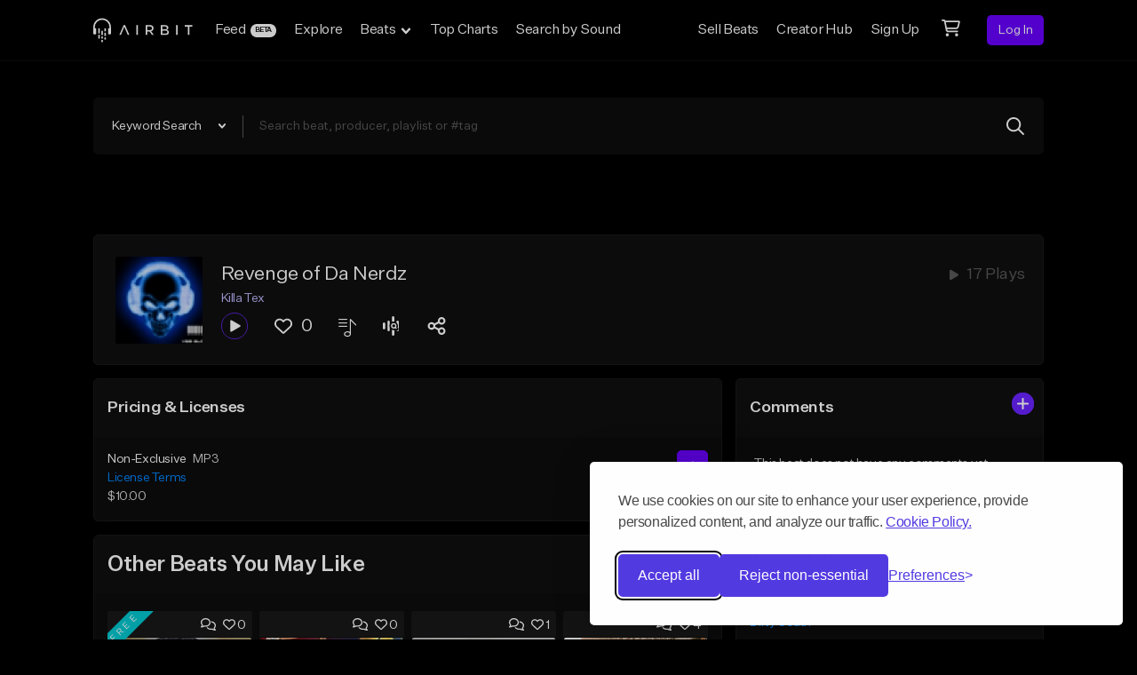

--- FILE ---
content_type: text/html; charset=utf-8
request_url: https://www.google.com/recaptcha/api2/anchor?ar=1&k=6LeASs4UAAAAAP_W9BlWrjHxm-QUI3o6Htwijydy&co=aHR0cHM6Ly9haXJiaXQuY29tOjQ0Mw..&hl=en&v=TkacYOdEJbdB_JjX802TMer9&size=invisible&anchor-ms=20000&execute-ms=15000&cb=fh9nj2ry18rk
body_size: 45752
content:
<!DOCTYPE HTML><html dir="ltr" lang="en"><head><meta http-equiv="Content-Type" content="text/html; charset=UTF-8">
<meta http-equiv="X-UA-Compatible" content="IE=edge">
<title>reCAPTCHA</title>
<style type="text/css">
/* cyrillic-ext */
@font-face {
  font-family: 'Roboto';
  font-style: normal;
  font-weight: 400;
  src: url(//fonts.gstatic.com/s/roboto/v18/KFOmCnqEu92Fr1Mu72xKKTU1Kvnz.woff2) format('woff2');
  unicode-range: U+0460-052F, U+1C80-1C8A, U+20B4, U+2DE0-2DFF, U+A640-A69F, U+FE2E-FE2F;
}
/* cyrillic */
@font-face {
  font-family: 'Roboto';
  font-style: normal;
  font-weight: 400;
  src: url(//fonts.gstatic.com/s/roboto/v18/KFOmCnqEu92Fr1Mu5mxKKTU1Kvnz.woff2) format('woff2');
  unicode-range: U+0301, U+0400-045F, U+0490-0491, U+04B0-04B1, U+2116;
}
/* greek-ext */
@font-face {
  font-family: 'Roboto';
  font-style: normal;
  font-weight: 400;
  src: url(//fonts.gstatic.com/s/roboto/v18/KFOmCnqEu92Fr1Mu7mxKKTU1Kvnz.woff2) format('woff2');
  unicode-range: U+1F00-1FFF;
}
/* greek */
@font-face {
  font-family: 'Roboto';
  font-style: normal;
  font-weight: 400;
  src: url(//fonts.gstatic.com/s/roboto/v18/KFOmCnqEu92Fr1Mu4WxKKTU1Kvnz.woff2) format('woff2');
  unicode-range: U+0370-0377, U+037A-037F, U+0384-038A, U+038C, U+038E-03A1, U+03A3-03FF;
}
/* vietnamese */
@font-face {
  font-family: 'Roboto';
  font-style: normal;
  font-weight: 400;
  src: url(//fonts.gstatic.com/s/roboto/v18/KFOmCnqEu92Fr1Mu7WxKKTU1Kvnz.woff2) format('woff2');
  unicode-range: U+0102-0103, U+0110-0111, U+0128-0129, U+0168-0169, U+01A0-01A1, U+01AF-01B0, U+0300-0301, U+0303-0304, U+0308-0309, U+0323, U+0329, U+1EA0-1EF9, U+20AB;
}
/* latin-ext */
@font-face {
  font-family: 'Roboto';
  font-style: normal;
  font-weight: 400;
  src: url(//fonts.gstatic.com/s/roboto/v18/KFOmCnqEu92Fr1Mu7GxKKTU1Kvnz.woff2) format('woff2');
  unicode-range: U+0100-02BA, U+02BD-02C5, U+02C7-02CC, U+02CE-02D7, U+02DD-02FF, U+0304, U+0308, U+0329, U+1D00-1DBF, U+1E00-1E9F, U+1EF2-1EFF, U+2020, U+20A0-20AB, U+20AD-20C0, U+2113, U+2C60-2C7F, U+A720-A7FF;
}
/* latin */
@font-face {
  font-family: 'Roboto';
  font-style: normal;
  font-weight: 400;
  src: url(//fonts.gstatic.com/s/roboto/v18/KFOmCnqEu92Fr1Mu4mxKKTU1Kg.woff2) format('woff2');
  unicode-range: U+0000-00FF, U+0131, U+0152-0153, U+02BB-02BC, U+02C6, U+02DA, U+02DC, U+0304, U+0308, U+0329, U+2000-206F, U+20AC, U+2122, U+2191, U+2193, U+2212, U+2215, U+FEFF, U+FFFD;
}
/* cyrillic-ext */
@font-face {
  font-family: 'Roboto';
  font-style: normal;
  font-weight: 500;
  src: url(//fonts.gstatic.com/s/roboto/v18/KFOlCnqEu92Fr1MmEU9fCRc4AMP6lbBP.woff2) format('woff2');
  unicode-range: U+0460-052F, U+1C80-1C8A, U+20B4, U+2DE0-2DFF, U+A640-A69F, U+FE2E-FE2F;
}
/* cyrillic */
@font-face {
  font-family: 'Roboto';
  font-style: normal;
  font-weight: 500;
  src: url(//fonts.gstatic.com/s/roboto/v18/KFOlCnqEu92Fr1MmEU9fABc4AMP6lbBP.woff2) format('woff2');
  unicode-range: U+0301, U+0400-045F, U+0490-0491, U+04B0-04B1, U+2116;
}
/* greek-ext */
@font-face {
  font-family: 'Roboto';
  font-style: normal;
  font-weight: 500;
  src: url(//fonts.gstatic.com/s/roboto/v18/KFOlCnqEu92Fr1MmEU9fCBc4AMP6lbBP.woff2) format('woff2');
  unicode-range: U+1F00-1FFF;
}
/* greek */
@font-face {
  font-family: 'Roboto';
  font-style: normal;
  font-weight: 500;
  src: url(//fonts.gstatic.com/s/roboto/v18/KFOlCnqEu92Fr1MmEU9fBxc4AMP6lbBP.woff2) format('woff2');
  unicode-range: U+0370-0377, U+037A-037F, U+0384-038A, U+038C, U+038E-03A1, U+03A3-03FF;
}
/* vietnamese */
@font-face {
  font-family: 'Roboto';
  font-style: normal;
  font-weight: 500;
  src: url(//fonts.gstatic.com/s/roboto/v18/KFOlCnqEu92Fr1MmEU9fCxc4AMP6lbBP.woff2) format('woff2');
  unicode-range: U+0102-0103, U+0110-0111, U+0128-0129, U+0168-0169, U+01A0-01A1, U+01AF-01B0, U+0300-0301, U+0303-0304, U+0308-0309, U+0323, U+0329, U+1EA0-1EF9, U+20AB;
}
/* latin-ext */
@font-face {
  font-family: 'Roboto';
  font-style: normal;
  font-weight: 500;
  src: url(//fonts.gstatic.com/s/roboto/v18/KFOlCnqEu92Fr1MmEU9fChc4AMP6lbBP.woff2) format('woff2');
  unicode-range: U+0100-02BA, U+02BD-02C5, U+02C7-02CC, U+02CE-02D7, U+02DD-02FF, U+0304, U+0308, U+0329, U+1D00-1DBF, U+1E00-1E9F, U+1EF2-1EFF, U+2020, U+20A0-20AB, U+20AD-20C0, U+2113, U+2C60-2C7F, U+A720-A7FF;
}
/* latin */
@font-face {
  font-family: 'Roboto';
  font-style: normal;
  font-weight: 500;
  src: url(//fonts.gstatic.com/s/roboto/v18/KFOlCnqEu92Fr1MmEU9fBBc4AMP6lQ.woff2) format('woff2');
  unicode-range: U+0000-00FF, U+0131, U+0152-0153, U+02BB-02BC, U+02C6, U+02DA, U+02DC, U+0304, U+0308, U+0329, U+2000-206F, U+20AC, U+2122, U+2191, U+2193, U+2212, U+2215, U+FEFF, U+FFFD;
}
/* cyrillic-ext */
@font-face {
  font-family: 'Roboto';
  font-style: normal;
  font-weight: 900;
  src: url(//fonts.gstatic.com/s/roboto/v18/KFOlCnqEu92Fr1MmYUtfCRc4AMP6lbBP.woff2) format('woff2');
  unicode-range: U+0460-052F, U+1C80-1C8A, U+20B4, U+2DE0-2DFF, U+A640-A69F, U+FE2E-FE2F;
}
/* cyrillic */
@font-face {
  font-family: 'Roboto';
  font-style: normal;
  font-weight: 900;
  src: url(//fonts.gstatic.com/s/roboto/v18/KFOlCnqEu92Fr1MmYUtfABc4AMP6lbBP.woff2) format('woff2');
  unicode-range: U+0301, U+0400-045F, U+0490-0491, U+04B0-04B1, U+2116;
}
/* greek-ext */
@font-face {
  font-family: 'Roboto';
  font-style: normal;
  font-weight: 900;
  src: url(//fonts.gstatic.com/s/roboto/v18/KFOlCnqEu92Fr1MmYUtfCBc4AMP6lbBP.woff2) format('woff2');
  unicode-range: U+1F00-1FFF;
}
/* greek */
@font-face {
  font-family: 'Roboto';
  font-style: normal;
  font-weight: 900;
  src: url(//fonts.gstatic.com/s/roboto/v18/KFOlCnqEu92Fr1MmYUtfBxc4AMP6lbBP.woff2) format('woff2');
  unicode-range: U+0370-0377, U+037A-037F, U+0384-038A, U+038C, U+038E-03A1, U+03A3-03FF;
}
/* vietnamese */
@font-face {
  font-family: 'Roboto';
  font-style: normal;
  font-weight: 900;
  src: url(//fonts.gstatic.com/s/roboto/v18/KFOlCnqEu92Fr1MmYUtfCxc4AMP6lbBP.woff2) format('woff2');
  unicode-range: U+0102-0103, U+0110-0111, U+0128-0129, U+0168-0169, U+01A0-01A1, U+01AF-01B0, U+0300-0301, U+0303-0304, U+0308-0309, U+0323, U+0329, U+1EA0-1EF9, U+20AB;
}
/* latin-ext */
@font-face {
  font-family: 'Roboto';
  font-style: normal;
  font-weight: 900;
  src: url(//fonts.gstatic.com/s/roboto/v18/KFOlCnqEu92Fr1MmYUtfChc4AMP6lbBP.woff2) format('woff2');
  unicode-range: U+0100-02BA, U+02BD-02C5, U+02C7-02CC, U+02CE-02D7, U+02DD-02FF, U+0304, U+0308, U+0329, U+1D00-1DBF, U+1E00-1E9F, U+1EF2-1EFF, U+2020, U+20A0-20AB, U+20AD-20C0, U+2113, U+2C60-2C7F, U+A720-A7FF;
}
/* latin */
@font-face {
  font-family: 'Roboto';
  font-style: normal;
  font-weight: 900;
  src: url(//fonts.gstatic.com/s/roboto/v18/KFOlCnqEu92Fr1MmYUtfBBc4AMP6lQ.woff2) format('woff2');
  unicode-range: U+0000-00FF, U+0131, U+0152-0153, U+02BB-02BC, U+02C6, U+02DA, U+02DC, U+0304, U+0308, U+0329, U+2000-206F, U+20AC, U+2122, U+2191, U+2193, U+2212, U+2215, U+FEFF, U+FFFD;
}

</style>
<link rel="stylesheet" type="text/css" href="https://www.gstatic.com/recaptcha/releases/TkacYOdEJbdB_JjX802TMer9/styles__ltr.css">
<script nonce="8xcSVpvWXHllJkt9cH0hmw" type="text/javascript">window['__recaptcha_api'] = 'https://www.google.com/recaptcha/api2/';</script>
<script type="text/javascript" src="https://www.gstatic.com/recaptcha/releases/TkacYOdEJbdB_JjX802TMer9/recaptcha__en.js" nonce="8xcSVpvWXHllJkt9cH0hmw">
      
    </script></head>
<body><div id="rc-anchor-alert" class="rc-anchor-alert"></div>
<input type="hidden" id="recaptcha-token" value="[base64]">
<script type="text/javascript" nonce="8xcSVpvWXHllJkt9cH0hmw">
      recaptcha.anchor.Main.init("[\x22ainput\x22,[\x22bgdata\x22,\x22\x22,\[base64]/MjU1OmY/[base64]/[base64]/[base64]/[base64]/bmV3IGdbUF0oelswXSk6ST09Mj9uZXcgZ1tQXSh6WzBdLHpbMV0pOkk9PTM/bmV3IGdbUF0oelswXSx6WzFdLHpbMl0pOkk9PTQ/[base64]/[base64]/[base64]/[base64]/[base64]/[base64]/[base64]\\u003d\x22,\[base64]\x22,\x22w6nChsKAI07DpRJrVhPCpADDosK5wrXCujzCisKfw6fCl2/[base64]/Q8OwUcOAQXhEecOewpDCknBweMKqaMOLYcOpw7cnw61Zw6bCnHYkwrN7woPDjTHCvMOCMVTCtQ0+w6DCgMORw7tvw6p1w4peDsKqwph/w7bDh1vDlUw3QyVpwrrChsKOeMO6XsO7VsOcw5/[base64]/wrDDqMOEO3BvwqjDqXrChyPDp3vDvFBOwpMGw5M9w60hKB52FUJSPsO+P8O3wpkGw7DCrUxjFSs/[base64]/[base64]/CgzDCjMOmwoHCg8OJYcKTITLCuTJVwpLDosOJwoLDgcKuS2TCv0I6wrvCkcK1w4xaWhvCvQIkw7ZIw6DDgjVVJcOHQyXDg8KhwrBLXTdcQMK/wrINw7rCp8ObwokJw4/[base64]/CmE4FTH8zdcOMw5UTdcOhw7HCicKiw4drU21rw7nDvgnCosKoWkdCN0vDvhrDgAJjT0Jrw6HDl0paYsKqbMK/[base64]/CusKfwqnDt3rDpXvDkzPDusKcGWbDlBnCqgnDnT1vwp9nwqdQwpLDrnkHwqzCt1NBw5XDkDDCtWXCsTbDn8ONw6Mbw6jDiMKJPC/CjF/DtyJpOlPDp8OZwpvCnsOwNcKSw58BwrTDvzARw6fCslh3QsKAwprCo8O/GsOHw4EWwofCjcOqWsK8wqDCuirCmcOOGndAETgtw4DCqwLCvcK+wqYow67ChMK6wqTCs8Kdw6MQDg8VwrkOwrlTBj0EXcOyd1fCgktIVMOCwr06w6pXw5nClAfCvsKePV/DkcKvwqVlw6YILcO2wqDDoyZwD8KwwqtFYlnDtAltwpzCoxHDiMKLK8KiJsKkQMOsw4Yywr/Cu8OGYsO+wrfCsMOxeFAbwrh7wofDqcOfY8O3woR9wp/[base64]/Du8O9w4Jqw7HDlsKZwpjDvQfCjDvCtDDCvMKXw5LCikfCisOzwp3Dg8KXJ1w5w6plwqN5RMO2UibDhsKLUS3CssOJKl/Cmh3DrsKIOsOnfEYIw4nCh2I8wqslwrMww5bCsDTDpcOtEsKtw4lIaWYQJcOEH8KqJ2HCnH9Nw6sVY3sww73CtsKdUG/CoXXCv8K/D1HCpsKtZglZOMKdw4/CogNdw4XCncK4w6bCsGkHfsOEQk49XAE/w7wXcXpgWcKgw6NKInpCVUfDvMO8w5TDmsKgw4tfY0onwoXCiijCuhHDhcKPwpM3C8KnOnVbwp9vA8KWwooKRsO/w58GwonDv07CvsO6FsOQd8KjAMKQUcOAW8OgwpwTHCrDr0nDrCAiwrRsw4gTFVMmPMKgP8KLNcOmccKmQsOVwqrCp33CksKMwpBDfsOINsK9wp4aNsKzacOywr/DmQENwrk8biTDgcKgRMOSNMOFwpBcw5nCi8KnOgRmc8KWIcOvZ8KVCihBNsKXw47CoQzCm8KmwrYgCcO7MAMvbsOHw4/[base64]/[base64]/[base64]/V8OubT9twpnDk1jCgg07QMKKP8KSbD7CtVTDlcOXw6/CmcOgw7h9JV7CkER2wrFMbTlRKcKJekFAFHnCjzMjYWlAUlxPXUQuKA/DqTIqWsKhw4IIw7HDvcOTBcOhwqoNw5whaSfCo8O3wqFuIxLCoAhhwrTDv8KhMsKLw5ZxCsOUwpzCpcK2wqDCgzbCpsObw7ZtU0zDp8KJOsOHA8KEeVZrfkdkOxjCnMK5w5DCoCzDisKswpxtQsO6wpZHF8KtU8OIKcOOHVLDuT/[base64]/DpwIjw5fDhizCsMOTNi0ewonCo8K4w7s3w5IrOlJrLx91DcOMw7huw7VLw63Dmxc3w4wDw61Pwr4/wrXCsMK+C8O9O3NjBsKtwrtKM8OKw5jDvMKBw51XHMOBw7NpD19fD8ORal3DtsKpwoVDw6F3w7vDjsOCBsKlTlXDoMOgwrh/EcOiWAYFFsKIZA8lFHJqUMK3aXrCnj3Cmy0uEVLCi2Qrwq5fwqM0w5jCl8KGwqHCvMKeMMKyCEPDjULDvCUie8KEfsKlEQcxw6LDvwluc8KOw7BRwrMpwoduwrAMw6LCmcOCb8KkVMOydE8vwqp7w48Sw7rDjld/GWrDhAVnOVRsw55kFj11wow6Zy3DsMKlPRUnU2ocw7nDnzJUfMKsw4VYw4HDssOYSQpPw6HDjj5+w5kLRQjCvHAxaMOrw6Y0w6/CosOwCcOCCw/CulFUwqTDr8KcbU8Aw4vCgDlUw5PCkmbCtMKYwpw6esOTwqR/HMOJaD3CsABWwooVw7BLwq7CixfCiMKcJUnDqz7DiVHDnBHDn0Z4wpdmR3zCiz/Cgw8PdcORw7nDvsOcFS3DiRdcw4DDpMK6wrR6MC/[base64]/wqoqCMKvcMOQwrAow7nDpX4DwoJNwr/DssKWw5nCmjFLw4/Cn8OjD8KGw6HChsKKw4o2T2puEsObEcO6BgNXw5cLMMO2wqPDkwguGS/CssKKwoF9PMOkcnHDq8OLDGd0wrMpwpjDvkTClHlACTLCp8O6MMOAwrVZaAZQBAMsS8Oww6ZJFsOmL8ODYwxew7zDu8KqwqogNH/Ct1XCj8OzNBldccK1MT3Cu3jCv01AT3sVw4bCtcOjwrnDhGDDnMOJwpcmP8Kdw6zCiVrCuMKCcsODw68YAMKHwo/Co0DDsw/Cl8K1w6zCjhrDsMK4ZsOnw6/CqTUIHMKSwrV7bsKGdCJvT8KQw4QxwrZMw4/[base64]/DmBrDtMO3wpnDpcOBw5TDoVnDpyYKw6fCoTbDi0sPw4HCvsKqWcKfw7rDvcOIwppNw5dMw5/DiBsOw4gBw6xJI8OSwo/Du8OZa8K4w4/CpUrDosK/wo/[base64]/CtcK9wqUeeMKOCcOdQMKQw4XDm30sAGYkw6/CmhkFwrDClMOSw6JMPMKqw5V+w4XCvMKxw4Jpw740N1xsKcKOw7JswqV/[base64]/CqMKHJcOPVcOrw5fCj3AmwqrDkRHDpMKpaXXCqglZacOIB8OOwpnCmgM0SsKWJ8OawpxCasO/[base64]/[base64]/DijHClgzCqsK3bsOgw70pw5TDtkHDlMKawplgwo/CpMO8Pn9uLMKeMsKMwrMQwq5Vw7oLMkfDryLDkMOqcCDCpsOYSRdJw59pM8Oqw7ZywoA/JVUVw4jChRfDvDnDmMO6HcOFG0vDmTFRBMKBw6PCicOMwqLCnj1eJR3Dr1/[base64]/woPCkMK2wpLDrsK5wofDt8Kww4jCr109HxTCvsOYW8OxAWtww4hewoDCnsKLw6DDhTLDmMK7wqLDnxlmL1AnBHnCk27CmcOzw61swoAfJsKewrHCncKDw7Uqw7B3w7g2wpRjwpo/A8ORFsKFMsKNW8K+wodoT8KXUcKIwqjDrQbDj8OnFS3DssOow4FYw5h7dRcPDAPDoE11wq/[base64]/w4PDtFAuwrTCpnzDusOIHyRFw50lccKSw4F+V8OpNsOxBcK5wonCtcO6woMkOMOTwqk5KUbCpn08ZyjDtwQWbcKZJMKxZT8swotCw4/Ct8KCXcKow6HCjsOCZsOWLMOqSMKowqnDkEXDsUUzXEx/wrDDjcKtcMK4w5nChMKwGlMVSUFlNsOca3TDu8O+DELDjHEPcMObwrPDusO9w4JKXcKEUcKbw48yw48/[base64]/ClizCl0QSwrnDi8K+w7oNw68TOsKAaWvDqMKYJMO/w47Dr1MOwqnDmMKzNy0SZsOnFlwzd8KefGvDk8OOw4DDtmoTPhgmwpnCsMOlw4YzwqjDmAvChxBNw4rCvTFiwr4ldhsOfV3ChsKxw5HCtMK7w7IqLHXCqCVWwr9EJsKwR8Ohwr/Cqww3UjvCsGvDtTM1w5EvwqfDlHx/[base64]/[base64]/[base64]/[base64]/DisK+UMK5w4t2ZhZFFGZtbsO1U0TDoMOXR8O/w4/[base64]/CkSPDqDEoCBYyfsOnwrx6R8Ouw6dNwrU2wqfCrFUqw5xNeEDDqsOnUMO4OizDhydFX0DDmX3CpsOZDMO1CwBXQHnDlsK4wr7CsH3DhD49w7/CoyfCv8KTw7DDkMOGPcO0w73DhcKSZDcyPsKTw53Dj0Bxw5XCuE3DsMKnG1DDsHN0a2Iqw6vDqlXCgsKTw4bDk0ZTwqklw4lZw7QjIlHDk1TDscK0w5/CqMKNG8KDal5KWADDmsKvFy/Dm3U7w5jDszRxwowHHltgWHVSwrjClMK7IA4twqbCjHpmw6EBwoHCiMOGXTTDjcKawoTClXLDsTtGw4XCsMK/D8KPwrnCicOIw4x+wplIJcOlNMKbG8OtwqTCmcKxw5HDrFfCrxbDgcKoRsKqw77DtcK2dsOtw795XCXDhB7DnEgKwoTCpCFUwqzDhsOxK8O6f8OFGx3DrU/DjcO6PsKEw5Itw7rCqMONwo7DihQ1P8OoJXTCul7Cv3XChWzDmlEmwpQeH8K4w5XDhsK3wq8WZU3DplRGLnvCkcOjc8K8dw5Ow7MkVcOla8Ohwr/CvMOXOC/[base64]/BsOLw490wr9xwrobZQDCjsKRwrBUa8KpwqMxBsKywrZ4wojCqGZ+YMK5wqbCkMKOw7NYwr/DgwPDkXwzLBM7WBHDqMK5w71uXV9Hw7/DkcKEwrHDumTCm8OfA0YXwo3DtkUHG8K0wr3Dm8OEK8O5GsOwwrfDuFMDK3fDiyvDtsOSwrzDkVTCksOXfBbCksKDwo0VWXLCiGLDqRnDsR7CoSwZw4LDk2N7ThIzc8KbcTIeXxfCsMKNcHgIS8OOF8Olwr4Bw6hXc8Kzamg8wqbCssKybibDtMKQc8K/w6JIwp4sVQtiwqLChTjDvQNow55Nw4o8AMK1wr9gdG3CsMKIeRYcw5/[base64]/DinHDg1zDmhB2VG/[base64]/[base64]/DicKGfXbDrTlUwpo4w7QANFLCmV9Ww4AMTDfCqzvCn8OtwqUGw7pbPcKgLMKxb8OydsOxw5LDtMO9w7XCtGY/w7MkNXtIYA0QJcKuQsKLDcOJQMKRWCsbw7w8wrjCqsOBN8K8f8OvwrcZBMOUwoUww5/DkMOmwp9Iw48/woPDrzg9aQPDiMOeecKZwrfDmMKuK8K0VsO2MwLDgcKXw67DijlGwozDj8KdE8OFwpMSNsO6wpXCmBRHFXM4woIeU0LDtVs/w7zCo8KEwrAuwoPDisOsw4jCqsKAPGDCiWXCuizDgMKMw5ZpRMK5RsKPwodmBRLCqHTCmXFswpwBGjrCucKrw4bDtSAqBiBzwqlEwrxwwqJBNCvDkG3Dl3owwoJUw6U/w41Fw4rDjFLDgMKgwpvDt8KvMhQKw4nDkCjDn8KVwqHCkxrCvm0CBnpSw5/DgB/DlyJdLMOUW8Ocw7coFsOPw5DClsKRMcOBInpnLwwgRcKeYsOMwowmLBzDo8KpwoYkKX80w5hxDBfChjbCimkFw4fChcKFCnTDliYzQ8KyDsO3w5LCiRJmwpEUw7DCjRw7BsO2wqXCqcOtwr3DmMK9wokiNMKbwpU7wojClAJoWR4FDsOWw4rDocOAwr/CtMO3GUkGY2dNIsKNwrVowrV2woDDmMKIw4HCu3Irw4RzwpzDosO8w6fCtsKGDBU3wqg+NRZjw63Dixs4woRwwrnDgcKrwo1OYHxyLMK9wrNZwr9LUi9+JcOCwq8OPE4cPEvDnmzCnVsDw5jDnm7DncODH39SQsK8woDDsQHCo1k/[base64]/cHrCozkcw7pQw4nCg8Kka8OvwrzCuMOfwrLCkjxwacKCFm/[base64]/DgsOjGsK/bSDDjMK5STzCoMOlecOZVU3DtAXDjiPDvRs8csK4wpthw6fChcKxw7PCr1fCg2BDPidRGEBbfcKtMlpZw63Ds8KzIx8CGMOYNiZgwoXDt8OCwrdFwpDDu2LDmgnCt8KsRUnDpFR+EkoXBVgqw5Mow7fCtzjChcKxwrDCgH8WwqHDpGczw7XCng0QPUbCmGrDpsK/w5Eww4bCrcOdw5/CvcKew6lJUSIuHMKUf1wfw4rCpMOHNsOOFMOrG8Ksw57CuwEJGMONW8Odwqpgw77DvTHDhCHDoMKsw6PCuWpSHcKpF2JefgLCr8O5w70Qw7PCtsKFCG/ChzEDN8O2w7B0w7QRwos5wpXDncK5MnfDtMKdw6nCg2fCiMKPf8OEwop/w5DDln3Cl8K/CsKTGVNLS8OBwpHDol4THcKWW8Obw7pDScOrBkg8NMO4I8OYw4zDvGNDKhoRw7bDgsKdNnfChMKxw5DDmzfCvHzDsirCtx01wpzClcOOw5jDqnY1C3dXwrd+YcOJwp4kwrLCvR7CnhDDvXxseADCiMKJw6TDv8ODVA/[base64]/wrU4Cg7CpFfDjsOlwrF+wr92OMOQaBPDpQ9xLcK4W0AEw5zCr8KTcsKEAyZ4w6l1U3rCjsOMfzHDtD9Iwr7CgMKgw7Ngw7/DhMKbdMOXTFnCtzDCisKXw7PCo3tBwqfDuMOtw5TDihw+w7YJwr1wAsKOJ8K2w5vConkXwokDwonDh3N1wr/DksKSBRjDocOOBMOSBBYfe1TClHdrwr3DpcOqYsOXwrnCu8OrCBoew5ZuwqccYMOGKsKoQA8ZYcO1UngWw7EqCMO+w6DCuw80bMKxOcOCJMKhwq8VwrgAw5bCm8OJw5jDvnQcbmXCl8KZw4ktwr8IPCTDnz/[base64]/NRJ/[base64]/DmcKsw7hjKcKIwrPDmmrDuMKuHz8pwpvDgEYdGcOLw4Q4w5MbBsKrSwZUQ2R7w7JywpnCriQEw5fCi8K9CXnDnMK8w4PCo8OUw5/CpcOowo1Kw4ACw4nDnCgCwpjDr3pAw7TDn8KxwoJbw6vCt0Q9wpTCnULCsMKqwo4bw7sJWMO0IRthwp/DjgzCoHPDkUzDvkjChcKsLkFew7cFw5nDm0HCl8O3w6YfwrRlZMOPwrXDisKUwofCkSZuwqfDiMOjOiwwwq/[base64]/Cm8Kdw5/Cmi7Dl8K9JMKdQFbDvMOYwovDsMOpw5/ChsOgwrMDccK4w7N3CSYKwrYJwowABcK4wqXDv1vDm8Okw4fDjMKLOX4VwpVCwozDr8OwwoU2SsKcI1jCssO/wqzCpcKZwqzDlyDDnw3Cn8Oew4jDocOcwoUBwrJ5McOSwr8lw5FPFMOFwpMAAMKVw4caSMK0w7I9w6A1w4nDihzDtxXCuTbCvMOgN8KBw4h4wrTDlcOYGMOdXwMJC8KSbhFuQ8OjOMKUbcOXPcOFwpXDtm/DhMKQw7fChi7CughxcDHCphcSw5FEw5k9wo/CrSrDqx/DnMKfCMKuwohmwqPDrMKVw67Dr0JuasKsGcKDw5fCuMOhCzREAV3CpV4PwrvDukpIw6bClhfCtldLwoA3KV/DiMOywrgswqDCs2NGNMK9LMKxQcK2QQt7AcKLccKZw4JFdFvDv0jDhcOYQyxAZApiw4RAF8KGwqU+w6LCtUlnw4rDtiHDu8OOw6XDhwLCgy3Dl0R3wqTDrG8qasOXC2TCpATCrsKaw6gzMjVywpJMFsOTQ8OON04NaAHCoE/[base64]/w4HDtUx3w7jCssKJS8OZNHJuw4YpGMK8w7zCi8OowqnCgsOGRVpiNy1Ne1QYwrbDvmhCZ8KOwr8CwoBDMcKMDMKfYMKJw77DqcKVKsOwwrvCi8Kuw78Iw4MWw4INYsOwSDx0w6HDrsOPwonCnsOawqDDnnLCoHfDkcOxwrFawrbCkMKBCsKGwqF7dcO/w4zCpgEaGMK/woIKw40bwr/Dn8KNwrttN8KvDcKzw57DsnjCj2nCjSdmGnp/H3rDgMOPBcO4KTlGKBTClx5FKX49wqcHIE/[base64]/[base64]/woLCtcKkwr7DmS/[base64]/[base64]/DvxclwqhTHMKPwrjDhDpWw6Q/eMOfcGcHSXZmwrnDmUM0FMOka8KYBkMzU1xnH8Oqw43CusKGX8KLByxPJ1HDvSQaUDnCr8OZwq3CtEDDuyDDkcKJwp/[base64]/DqAZMehHDoMOCwosaw7vDtjFsAMKxw4lGwrTDvsKiw4jDqV0zw4zCisOhwp8owp9yIMK5w6nCk8K0YcOgPsKawojCm8KUw4tfw5TDgsKPw7JYW8K2ecKiccOGw7TDnUfCosOXNgDDkF/DsHwawoPCjsKIV8O4wq0Twqk2eHIMwp4HJcKew5MfGWMrw5sMwoPDjErCs8KQCHwww7LChRZMBsOAwq/DiMOawpLDvlzDpcKDXBpuwpvDsVJcEsO0wqxAwqrCocOYwrJ/w5VNwr7Csm5zaGjCpMK3PVVBw6/Cu8OtOBIlw63CkGTDlV1cdiHDqy8vHA/[base64]/Dr0PDp0AIJcKGQ38laVp3Y8KdNsOPw63Crj7Cj8Ktw49cwoPDuSnDlsOlRsOBBcKQcnxELTgGw7oud3zCrsKqf2kzwpXDm1tYAsOdXlbDlDzDgHEhBsOCJ2jDvsOmwoTCullVwo/CkRJ2YMOqBGR+e2bCkMOxwqMOUm/DmcKpwoHDhsO5wrwlw5bCucOfwpHCjnvCqMKUwq3DohbDncOow6nCucKAQRvDr8KjBsOPwo0yXcKAO8OFDcK+PEYNw68YVMO/MFjDgmvCnSPChcOzQRDCg0HCoMO5wozDhhrCosOlwrFPPHMgw7Zsw4UfwqvCkMKRT8OncsKeJgjDqsKHZMOjZxVhwprDuMK6woXDoMKow6TDhcKnw60xwofDr8OhV8OpEsOWw55XwosZwq0lKVHDnsKXccOQw41Lw4ZCwr1gIxVDwo1hw7V4VMObW0Edw6vDqcOrwq/CosO/cSrDmAfDkjnDtXnCtcKoAsO+MFLCiMKAOMOcw7hCE33DiGLDhkTCmy49w7PCtD8yw6jCscKcw7AHwqJrEQDDtcOQw4J/B0xGLMK+w67CgsKQecOYHMKxw4E8HcO5w7bDnMKxJgtxw4zCjiNwcxNew67CucONGMOPX0rCk11bw59UHgnDuMO0w69IJmNPB8K1wo8bIsORHMKBwpFxw6kBZTnCmWVWwp7Dt8KkP3s4w7ISwocLYMKkw5bChW7DlsOgfcK+woXCsDtnLhrCk8ONwrrCvDDDhmo/w48VNXbCmMOKwpElZMOJLMK7C2hDw5fDk10dw7pVc3bDkcOyPWtJwq12w4bCucOBw7kdwqjDsMKeRsK/w401bwEuSTpTdsOePcOuwqcnwpUEw5VNZsOuRw1tETM9w5rDsGvDhMOgDRY/VGEew4LCoFgcfENID2HDr0rChAMNYEUmwrjDn0/CjQ1ad0QiVxoOF8KrwpEXXBLClcK2wqJ0wqUUCsKcAcKlTkFPCsK8w58Awq1Tw7bCm8O/eMORPljDkcOdO8KfwpzDsGdpw5zCrGnCiRzDosKzw5vDtsOlwrkVw5coIxURwqEbWjQ6wqHDrsO2b8Klw7fCmMONw7IAPsKlCBdQw74CBsKZw6UOw4xAYcKyw6NYw5ZbwobClsOKPinDgRjCisOSw73CsnNfBcOSwq/DnykOEE/[base64]/CrWNBw4fCj8ORUVwCLMOaOTnDvj/[base64]/DosKSwok/GcOrwq9kbGzDhmF9WMKxwqpWwqLCisO+w7nDlMOGPnXDg8KlwpzDtTfDosK5ZcKcw6zCp8OdwpXCrRUzA8KSVmhqw6pWwpFmwqwzwqlbw63Dvx0WC8Kpw7Euw7ZddjVSwrTDtUvDsMKiwrDDpA/[base64]/CozZwYUnDtsOow4soI8ONwo3CnU3DicKNAQ3Dq08ywoHDt8K3w7g/wqYLa8K/[base64]/Cm8KAfMOyw77CgMKqwpbCkMObwp/DtUR6wpIkWG/CihhUWV7DkCfDrcKbw4XDqHYGwrh2woEuwrM7csKmZcO5DCXDucKWw6xRCj1EUsOAKBwAQcKQw5tKRcOyO8O9esKibiHDqD16D8KrwrIYwoHDv8KcwpDDtsKsZzAswpNnMcOZwrrDscK0HsKFB8KTw5Flw5gUwojDu1/DvMK9HXoDVlLDj17Cv00IeHgteHrDkxrDunfCicO7Vi4rUsKYwqXDj1PDllvDjMKgwqvCscOiwqFQwpVcA3XCvnDDvzzDmSbDtAPCo8OxFcK6SsOKw7DCt1ccR23DucOfwr92w60BfzvCqjk/A1Zgw4JiEhpmw5M8w4jDjMORwq9yaMKOwrlhNUN5VH/DnsKmKMOudMOtUiVCwrJ6JsKUXE0YwqQIw6Q0w4bDhsO2wrgCbznDpMKiw5bDsSlCVXFAd8KHFnjDu8Kewq9rY8KUWXwVMsOVfcOCwp0TKU4QbsOvbnPDjgTCqsOAw6HDhsO3XMONwogOwr3DlMK1AizCucKYKcO8ZDQPTMK7Vn/CtjA1w5/DmAPDqlHCpyXDqhjDsUMTwqfDugfDmsOjGz4QKcOIwqlGw7x+w4LDgAEzw65gNMKqdgfCt8KdJcOxblvChQnCviMmETQTLsOCN8Osw7c9w4EZP8OZwoXCj0sxNkrDm8KUwopRMsOzRE3DjsOyw4XCt8OIwo8awpRhbSRiCEnDj1/DuFjCk0TCssKcP8ONCMOZGy7DjsODTQXDj3dqcXzDv8KaEsOtwpMKFHEJFcOtYcKQw7c8csK1wqfDuhYcByfCkCRUwqQ8wqLCj3DDgihLw7ZFwp7CkXPCksKhS8OawoHCiSRGwqrDsVI+cMKtbXMnw7NUw5I1w59Cw65fasOuFcOoWsOTe8OzMMOBw4vDm2/[base64]/CoxJbUwtlw7xOdCzCksOvJXDCl2NXwqUaAQlSw6jDlcOCwp3CksOtw7VKw7vCjSBlwrPDl8Oew4/[base64]/Ch8Kaw4IDXcKrwoDDu8K0VsOVXMOjw6Z3RCRZwo7DskjDicKwYMOfw44+woFQAcKnc8OBwrUYwpgpSwnCvBxvwpbCiwAQw5g3PyDDmsKuw4zCu1vCjTBxJMOOFybCqMOmwrvCoMOfwp/CogA8F8Otw58vcAbDjsOXwogxbBAvw7rCgcKwC8ONw4RSZQbCqsKewpE6w6xVXcKCw4LCvMOZwrzDqMK7a3PDoEhFFFLCmRVSVmkafsOPw44EYMKsa8KKR8OVw6AjScKGwoBqCsKebcKnfkcEw6/Dv8KxYsOZCT5bbsOdfMKxwqjDpjgYaixxwot4wqTCgcKkw68BFMOYPMOiw6o7w7DDi8OIw4klScKKZ8OdIS/Dv8KVw7ZHw4BhBzsgXsKlw70fw5w7w4QoKMKrw4oxwqMebMKqKcOMwrxDwrLChijChsKvw4zCs8OnHRojb8O9Qh/[base64]/DjMKOwojDhMOkw6sywrTDgllOCsKZw41LwrpYw6hUw4/[base64]/[base64]/wqtkVcKIPsO1HsKnwpfCkcO7RnF1w4Qrw4wwwpvCjE/Ck8KFE8K9w4DDlD8dwrFIwqtWwr5MwpbDtVrDp1TCv35fw73CusOqwonDiHPCrcO1w6HDh1LCkwbDogbDjcOYAn7DgBLDh8OYwpLCmsKiCcKqRsO9AcOcBsOCw7vCh8OWwpPDimE4IhwrSkhqUsKaPsOPw5/DgcOMwqBswoPDslw3FMK2aXBMOcOvQEpEw5IFwrUtHMK3esOTJMKydsOPRsK6wow6ZF/Dm8OWw50ZMcKDwpdjwo7CnUPCusKPw5LCosKrw57DpcOOw7YNw4pZeMOww4dwdwvDhcOSJ8KVw74xwrjCrgbDkMKrw5HDmh/CrsKRMC48w4bDhCcnURhff0xofBUHw5TDu2QoW8OBQsOuE2EqOMKpw57DuhRRZjLDkAxAHyY0JUvCv3DDkinDkCTDpcK6GcOMSMK7CsKWAMO8Vj0/DBlfWsKUEXA6w4/CkMKvQMOVwqF8w5cqw4LDosK0wpprwrfDhlnDgcODB8Kow4VYAAdRYCTCuToLWRHDmx7CuGYYw5lJw4LCryMtQsKONcOOXsKhw6bDl1d8JR/CjMOzwp0zw7ggwrLCnsKSwoEWZFYzD8Kwe8KLwqZTw4pYwokoR8KpwoNsw75WwqEjwr7Dv8ORA8OAWBFGwpjCp8OdQsKwfCPCj8K8wrrDpMKuwoB1QcK/[base64]/wpZYN8OffHYRRcK3aMOFw5slfsK5FGbCr8KBw6fDrsOaaMKqbDbCncO1w4rCh2XCosKbwqJkw5oIwqzDisKNw5wmMjQ+RcKPw40Ww6DChBURw7AmUsKmw6AGwqY3GcOLWcKVwobDvsKcM8Khwq4Pw5/[base64]/Cp8OtwqVQYcK9QwjDhATDnMK2XlHDh0PCqR8+acOtRHEbfkrCh8KEw4BJwqY9SMKpw4TCiFrDlcKFw4UswqTCuUHDuRIlZxPCjEoHUsKnEMOiJcOPLMOLO8OTaH/DusK+Y8OPw5/DksKcEMKtw7oyP3LCvnrDkCXCkMOnw6pWMW/CmwbCmX5SwrBew7tzw5JAKk1pwrZ3G8Oew4xRwohwH1PCt8Oiw6jDmcOfwr8feSDDpRAQOcOLQMKzw78QwrHCs8OXFsKCw5HDsybCokvCgBfDp3jDkMKxV2HDvRg0YlDCn8O5woDDjMK6wqHCvMOwwofDnkR2aDlXwpTDlRZIZ1YAHH0LQ8OawobCkh4Wwp/Dhiplwrh1UMKfPMOfwrLCncObAwfDrcKfDEMGwrHDm8OSRT8LwpxjKMOCw47DqsOxwp1owotrwp3DhMKMEsOHeGQyPMK3wqcBwpPDqsKVE8OPw6TDhVbDrMOoEMO5dsOnw6lXw6LClmt2w5/CjcKQw73ClALDtMK8cMOpMH9oHz8/YAYnw6lqecKBDsOOw4nCusOvw5fDvyHDjMKjEEzCjkfCtsOkwrxwGzU0wohlw5Jow4jCpMObw6LDucKROcOmVHoGw5QzwqdJwrwMw7HDncO5SBbCkMKvSH/CkxjCtRnDg8O1worCuMOnc8KiSsO/[base64]/Dh8KxasKiwq3ClcKmWsKBw7x7w4zDocKVw615JGfCj8Olw6tnSMOeTVPDt8O4LzfCrggwfMO1G2/DkhMWJcOxFsO/XsKmXnc0VBwAw5TDpV0MwrgyIsO+w5PCiMOuw7tLwqtMwq/CgsOuEsOow5NtSCLDr8OyE8OAwrM8w64Dw5TDgsOzwoY9w4DCsw\\u003d\\u003d\x22],null,[\x22conf\x22,null,\x226LeASs4UAAAAAP_W9BlWrjHxm-QUI3o6Htwijydy\x22,0,null,null,null,0,[21,125,63,73,95,87,41,43,42,83,102,105,109,121],[7668936,220],0,null,null,null,null,0,null,0,null,700,1,null,0,\[base64]/tzcYADoGZWF6dTZkEg4Iiv2INxgAOgVNZklJNBoZCAMSFR0U8JfjNw7/vqUGGcSdCRmc4owCGQ\\u003d\\u003d\x22,0,0,null,null,1,null,0,1],\x22https://airbit.com:443\x22,null,[3,1,1],null,null,null,1,3600,[\x22https://www.google.com/intl/en/policies/privacy/\x22,\x22https://www.google.com/intl/en/policies/terms/\x22],\x22Wq+h46Xm5YmyyNKM8BlzgZBqN51M5mO8dByKzrejzNM\\u003d\x22,1,0,null,1,1764164031126,0,0,[121],null,[56,180,8],\x22RC-abUlSujVH2JffQ\x22,null,null,null,null,null,\x220dAFcWeA5LLi1AoHvIXKi_14mQZ5LKcIzi1tWCk8wJRln-yzE3GT6rFzC4gQ6lB8nMD1UMuwMGixClbJt98YmptceaLf5MJkyj6g\x22,1764246831189]");
    </script></body></html>